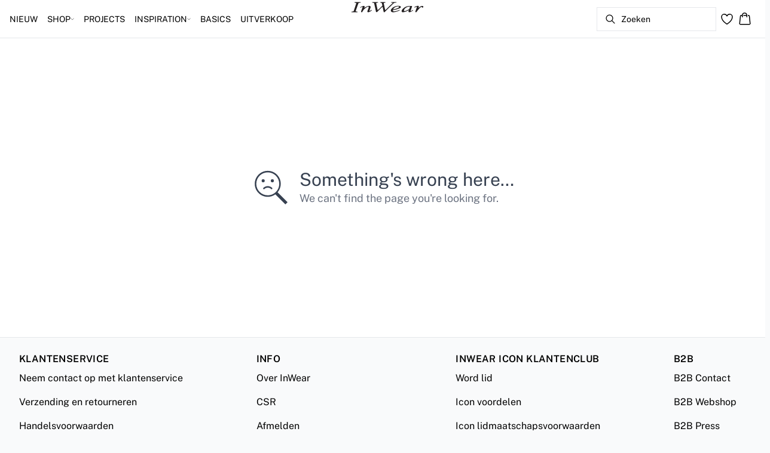

--- FILE ---
content_type: image/svg+xml
request_url: https://images.ctfassets.net/2liacrvbnxa4/14dwlFgpGcW8ekSoEovydl/b3ada1701d3c2a5a3289d2945b8468e3/INWEAR_LOGO_25_PX_V02-01.svg
body_size: 3166
content:
<?xml version="1.0" encoding="utf-8"?>
<!-- Generator: Adobe Illustrator 28.0.0, SVG Export Plug-In . SVG Version: 6.00 Build 0)  -->
<svg version="1.1" id="Layer_1" xmlns="http://www.w3.org/2000/svg" xmlns:xlink="http://www.w3.org/1999/xlink" x="0px" y="0px"
	 viewBox="0 0 125.33 25" style="enable-background:new 0 0 125.33 25;" xml:space="preserve">
<style type="text/css">
	.st0{fill:#231F20;}
</style>
<g>
	<g>
		<path class="st0" d="M3.58,19.53c0.52-0.28,0.51-0.54,0.79-1.38C5.1,15.91,7.81,7.79,8.33,6.22c0.04-0.09,0.14-0.47,0.1-0.64
			C8.19,5.15,7.47,4.95,6.89,4.88C6.58,4.84,5.47,4.71,5.36,4.62c-0.2-0.15-0.14-0.29-0.11-0.48C5.34,3.79,5.66,3.78,6,3.77
			c0.52,0,9.54,0,9.89,0c0.62,0.02,0.59,0.84,0.18,0.92c-1.76,0.13-3.4,0.18-4.09,1.42c-0.59,1.76-4.11,11.69-4.43,12.76
			c-0.05,0.22-0.08,0.53,0.12,0.7l0.09,0.09c0.27,0.25,0.64,0.4,1.04,0.5c0.41,0.08,0.79,0.15,1.23,0.18
			c0.43,0.06,0.56,0.07,0.65,0.24c0.08,0.22,0.08,0.5-0.09,0.61c-0.17,0.11-0.47,0.13-0.47,0.13H0.36C0.15,21.29,0.03,21.15,0,20.96
			c-0.01-0.2-0.01-0.38,0.16-0.51c0.25-0.19,0.93-0.23,0.93-0.23c0.3,0,0.99-0.1,1.77-0.37c0.13-0.05,0.22-0.07,0.34-0.12
			L3.58,19.53L3.58,19.53z"/>
		<path class="st0" d="M78.23,3.67c0,0-8.54,0-8.32,0c-0.68,0.05-0.69,0.3-0.7,0.43c-0.03,0.26,0.1,0.47,0.38,0.54
			c0.69,0.1,1.34,0.02,1.97,0.21c0.16,0.08,0.33,0.18,0.2,0.45C71.43,5.62,59.25,17.61,58.9,17.77c-0.18-0.21-2.36-10.99-2.55-11.84
			c-0.08-0.31-0.1-0.79,0.57-0.88c0.85-0.2,1.27-0.19,2.02-0.3c0.29-0.04,0.3-0.25,0.31-0.45c-0.01-0.31-0.13-0.54-0.49-0.57
			c0.21,0-8.07,0-7.93,0c-0.07,0.02-0.43-0.04-0.53,0.29c-0.04,0.14-0.06,0.29,0.01,0.4c0.13,0.22,0.37,0.3,0.73,0.34
			c0.08,0.05,1.52,0.18,1.88,0.7c0.25,0.43,0.91,3.93,0.97,4.4c-0.22,0.28-6.96,6.93-7.93,7.84c-0.07,0.08-0.23,0.11-0.25-0.03
			c-0.26-0.8-0.4-1.76-0.63-2.65c-0.02-0.16-1.81-8.69-1.9-9.15c-0.07-0.32,0.15-0.59,0.39-0.78c0.68-0.24,1.42-0.32,2.15-0.3
			c0.19-0.07,0.49-0.05,0.67-0.23c0.03-0.13,0.12-0.29,0.04-0.44C46.37,3.89,46.19,3.79,46,3.73c0.29,0-7.29-0.01-8.86,0
			c-0.45,0-0.65-0.05-0.93,0.11c-0.09,0.11-0.16,0.26-0.12,0.38c0.03,0.18,0.15,0.37,0.32,0.45c0.58,0.18,1.6,0.04,2.8,0.59
			c0.47,0.26,0.51,0.97,0.64,1.51c0.17,0.83,0.37,1.52,0.48,2.34c0.27,1.09,1.49,6.83,1.64,7.53c0.1,0.45,0.74,3.47,0.74,3.47
			c0.11,0.53,0.48,0.94,0.96,1.08c0.38,0.03,0.69,0.09,1.03-0.21l9.54-9.4c0.08,0.03,0.07,0.15,0.09,0.27
			c0.31,1.44,1.55,8.06,1.95,8.95c0.05,0.16,0.33,0.8,1.25,0.4c0.09-0.02,0.23-0.12,0.37-0.25c0.24-0.24,14.82-14.49,15.28-14.8
			c0.01-0.01,1.14-1.05,2.39-1.25c1.26-0.26,1.71-0.18,2.72-0.36c0.16-0.06,0.22-0.23,0.21-0.4C78.51,3.93,78.47,3.73,78.23,3.67
			L78.23,3.67z"/>
		<path class="st0" d="M33.3,11.41c0.17,0.39,0.16,0.95,0.07,1.4c-0.08,0.32-0.14,0.53-0.21,0.8c-0.16,0.47-1.41,3.98-1.8,5.34
			c-0.07,0.17,0.09,0.3,0.25,0.26c0.48-0.11,0.35-0.09,0.64-0.23c0.03-0.03,1.49-0.85,2.06-1.33c0.36-0.23,0.55-0.51,0.92-0.3
			c0.17,0.07,0.28,0.31,0.3,0.52c-0.03,0.18-0.09,0.22-0.2,0.37c-0.68,0.62-1.07,0.87-1.79,1.33c-0.55,0.34-1.67,0.93-1.77,0.99
			c-0.46,0.24-1.55,0.62-1.55,0.62c-0.95,0.19-1.24,0.1-1.35,0.13c-0.42-0.02-0.81-0.31-1.01-0.71c-0.35-0.9,0.26-1.72,0.49-2.53
			c0.07-0.28,0.23-0.57,0.28-0.85c0.18-0.38,0.31-0.92,0.48-1.34c0.19-0.45,0.29-0.95,0.5-1.41c0.25-0.83,0.67-1.6,0.55-2.46
			c-0.11-0.34-0.38-0.39-0.68-0.41c-0.47,0.03-0.71,0.1-1.13,0.23c-0.75,0.26-1.4,0.53-2.06,0.95c-0.29,0.2-1.23,0.76-1.57,1.07
			c0,0-2.26,2-2.57,2.3c-0.39,0.41-0.76,0.77-1.09,1.2c0,0-1.35,1.87-2.07,3.3c-0.08,0.17-0.1,0.27-0.36,0.51
			c-0.35,0.25-0.87,0.24-1.24,0.05c-0.45-0.27-0.59-0.96-0.51-1.28c0.15-0.63,0.4-1.16,0.56-1.75c0.69-1.9,1.33-3.85,2.05-5.76
			c0.06-0.14,0.11-0.28-0.04-0.38c-0.25-0.14-0.53,0.03-0.77,0.09c-0.36,0.09-1.96,0.84-2.64,1.16c-0.59,0.26-0.83-0.16-0.84-0.4
			c0,0,0.04-0.39,0.47-0.55c0.47-0.18,3.53-1.67,4.62-1.87c0.73-0.17,1.73-0.39,2.39,0.09c0.09,0.03,0.58,0.62,0.25,1.41
			c-0.2,0.49-0.45,1.24-0.38,1.41c0.04,0.08,0.07,0.12,0.26,0.03c0.32-0.22,2.79-1.64,3.05-1.74c1.1-0.56,2.33-0.95,3.56-1.25
			c0,0.01,1.15-0.29,1.89-0.17C32.2,10.37,33.01,10.64,33.3,11.41L33.3,11.41z"/>
		<path class="st0" d="M116.35,10.22c0.33,0.07,0.54,0.03,0.87,0.55c0.16,0.28,0.22,0.54,0.21,0.9c-0.02,0.21-0.17,0.95-0.37,1.46
			c-0.08,0.17-0.26,0.53,0.1,0.55c0.14,0.03,1.97-1.57,2.08-1.67c0.59-0.4,0.98-0.78,1.73-1.11c0.29-0.16,0.46-0.2,0.72-0.3
			c0.49-0.15,0.8-0.22,1.28-0.26c0.32-0.05,1.23,0.13,1.29,0.17c0.31,0.08,0.94,0.31,1.06,0.92c0.07,0.93-0.38,1.36-0.62,1.55
			c-0.45,0.33-1.15,0.52-1.66,0.21c-0.23-0.2-0.19-0.48-0.19-0.77c-0.13-0.91-0.96-0.44-1.2-0.32c-1.22,0.57-1.73,1.14-1.73,1.14
			s-0.98,0.72-1.5,1.41c0,0-3.66,4.22-4.32,5.29c-0.21,0.29-0.46,0.64-0.67,0.93c-0.28,0.39-0.87,0.53-1.32,0.43
			c-0.29-0.09-0.68-0.46-0.74-0.73c-0.11-0.67,0.3-1.11,0.41-1.7c0.07-0.08,1.69-4.84,1.76-4.99c0.18-0.56,0.42-1.11,0.58-1.7
			c0.01-0.13-0.07-0.4-0.39-0.37c-0.3,0-0.36,0.04-0.7,0.14c-1.39,0.5-2.13,0.88-2.13,0.88c-0.13,0.09-0.22,0.16-0.41,0.28
			c0,0-0.32,0.19-0.64,0.15c-0.12-0.04-0.22-0.1-0.26-0.36c0.02-0.4,0.3-0.6,0.3-0.6s0.81-0.63,1.59-0.97
			c0.74-0.29,1.52-0.64,2.3-0.86C114.8,10.19,116.13,10.18,116.35,10.22L116.35,10.22z"/>
		<path class="st0" d="M80.77,11.11c-0.41,0.04-0.78,0.12-1.57,0.3c-0.4,0.1-0.92,0.23-1.11,0.32c-0.57,0.21-1.13,0.46-1.69,0.71
			c-2.32,1.08-3.18,2.78-3.29,3.01c-0.12,0.14-0.39,0.82-0.46,0.91c0.06-0.06,0.31-0.08,0.56-0.14c0,0,2.31-0.46,2.7-0.56
			c0.45-0.09,0.83-0.17,1.37-0.33c1.38-0.38,3.58-1.29,3.95-1.45c0.47-0.2,1.18-0.68,1.47-1.11c0.2-0.31,0.27-0.64,0.17-0.97
			c-0.06-0.18-0.22-0.33-0.36-0.45C82.53,11.35,82.22,10.98,80.77,11.11L80.77,11.11z M82.56,10.13c0.67,0.07,1.2,0.15,1.84,0.36
			c0.47,0.13,1.1,0.45,1.43,0.84c0.18,0.23,0.32,0.63,0.28,0.99c-0.03,0.14-0.02,0.2-0.12,0.44c-0.1,0.25-0.28,0.71-0.92,1.07
			c-0.65,0.44-1.14,0.62-1.14,0.62c-0.76,0.32-3,1.15-3.34,1.28c-0.26,0.08-1.66,0.49-1.76,0.54c-0.47,0.14-0.94,0.26-1.43,0.38
			c-0.62,0.12-2.13,0.43-2.89,0.55c-0.55,0.11-1.13,0.18-2.02,0.37c-0.27,0.11-0.19,0.47-0.16,0.74c0.06,0.32,0.07,0.48,0.21,0.74
			c0.02,0.01,0.28,0.5,0.73,0.6c0.34,0.1,0.6,0.16,1.28,0.16c1.27-0.11,3.36-0.53,3.31-0.52c0.32-0.07,2.21-0.61,2.28-0.64
			c0.94-0.32,1.85-0.67,2.72-1.08c0.18-0.09,0.4-0.2,0.59-0.29c0.22-0.08,0.36-0.09,0.51,0c0.18,0.11,0.28,0.21,0.18,0.53
			c-0.28,0.59-0.97,0.7-1.5,0.97c-0.34,0.11-1.43,0.61-1.67,0.7c-0.2,0.05-1.29,0.47-1.49,0.53c-0.23,0.1-1.77,0.54-2.33,0.71
			c-0.76,0.2-2.75,0.55-2.82,0.53c-0.37,0.06-1.43,0.1-1.48,0.09c-0.32,0.03-1.07-0.02-1.25-0.05c-0.79-0.06-1.53-0.39-2.11-0.87
			c-0.43-0.48-0.57-0.92-0.63-1.09c-0.08-0.25-0.12-0.37-0.15-0.69c-0.08-0.91,0.13-1.72,0.55-2.44c0.29-0.47,0.61-0.87,0.85-1.14
			c0.51-0.64,1.7-1.65,1.7-1.65c0.61-0.53,1.67-1.21,2.79-1.71c0.62-0.34,2.93-1.05,3.41-1.16c0.84-0.25,2.51-0.41,2.51-0.41
			C81.57,10,81.91,10.09,82.56,10.13L82.56,10.13z"/>
		<path class="st0" d="M102.11,11.67c-0.36,1.13-0.77,2.29-1.16,3.44c-0.07,0.19-0.12,0.52-0.44,0.85c-0.36,0.3-1.12,0.72-1.19,0.74
			c-0.1,0.11-3.17,1.63-4.31,2.05c-0.3,0.1-1.49,0.49-1.83,0.57c-1.56,0.37-1.69-0.55-1.7-0.68c-0.06-0.17,0-0.74,0.04-0.86
			c0.28-0.93,0.75-1.74,1.36-2.42c0.51-0.71,1.76-1.79,2.63-2.25c1.66-0.97,3.01-1.3,3.08-1.31c0.76-0.16,3-0.43,3.36-0.41
			C102.25,11.4,102.11,11.67,102.11,11.67L102.11,11.67z M101.11,10.34c-2.55,0.25-3.45,0.48-3.92,0.64
			c-0.42,0.1-1.86,0.49-2.93,1.01c-0.38,0.22-0.82,0.4-1.19,0.64c-1.04,0.54-3.17,2.35-3.98,3.37c-0.15,0.07-1.03,1.37-1.28,1.99
			c-0.43,0.77-0.35,1.76-0.2,2.01c0.51,1.37,1.36,1.32,1.99,1.32c1.43-0.04,2.17-0.23,3.25-0.5c0.19-0.03,1.15-0.36,1.4-0.44
			c0.91-0.26,4.5-2.06,5.19-2.45c0.13-0.05,0.44-0.29,0.58-0.25l-0.14,0.49c-0.17,0.55-0.46,1.34-0.47,1.87
			c-0.01,0.13,0.08,1.03,1.02,1.21c0.79,0.13,1.25-0.01,1.8-0.13c0.16-0.05,0.21-0.06,0.4-0.14c0.51-0.13,3.73-1.93,4.26-2.32
			c0.26-0.17,0.51-0.36,0.64-0.62c0.19-0.42-0.18-0.66-0.22-0.66c-0.35-0.07-0.52,0.06-0.8,0.26c-0.47,0.4-0.81,0.6-1.5,1.05
			c-0.55,0.27-1.01,0.57-1.61,0.64c-0.19-0.02-0.22-0.08-0.22-0.08c-0.21-0.18-0.08-0.47-0.01-0.71c0.1-0.3,1.69-4.8,1.85-5.31
			c0.06-0.13,0.49-1.4,0.56-1.6c0.08-0.2,0.13-0.38,0.17-0.63c0-0.26-0.19-0.35-0.39-0.41C103.95,10.34,102.66,10.33,101.11,10.34
			L101.11,10.34z"/>
	</g>
</g>
</svg>


--- FILE ---
content_type: image/svg+xml
request_url: https://images.ctfassets.net/2liacrvbnxa4/drykCLjAjE1B5h3dRwtIr/6286df7fbb4083bd3107595716d2850b/payment-mastercard.svg
body_size: 587
content:
<svg width="64" height="40" viewBox="0 0 64 40" fill="none" xmlns="http://www.w3.org/2000/svg">
<rect x="0.739242" y="0.739272" width="62.5215" height="38.4422" rx="4.11881" fill="white" stroke="url(#paint0_linear_88_6996)" stroke-width="1.47855"/>
<path d="M53.8533 28.4402V27.9057H53.7144L53.5536 28.2725L53.3938 27.9057H53.2544V28.4402H53.3531V28.0375L53.5034 28.385H53.6057L53.7559 28.0366V28.4402H53.8537H53.8533ZM52.9719 28.4402V27.9972H53.1497V27.907H52.6953V27.9972H52.8732V28.4402H52.971H52.9719Z" fill="#F79410"/>
<path d="M38.0617 30.733H26.0381V9.082H38.0619L38.0617 30.733Z" fill="#FF5F00"/>
<path d="M26.8006 19.9079C26.8006 15.516 28.8529 11.6037 32.0488 9.08243C29.6297 7.17115 26.6376 6.13383 23.5569 6.13839C15.9681 6.13839 9.81641 12.3031 9.81641 19.9079C9.81641 27.5127 15.9681 33.6774 23.5569 33.6774C26.6377 33.6821 29.6298 32.6447 32.049 30.7334C28.8533 28.2126 26.8006 24.3 26.8006 19.9079Z" fill="#EB001B"/>
<path d="M54.2835 19.9079C54.2835 27.5127 48.1318 33.6775 40.543 33.6775C37.4619 33.682 34.4694 32.6447 32.0498 30.7334C35.2466 28.2122 37.2989 24.3001 37.2989 19.9079C37.2989 15.5158 35.2466 11.6037 32.0498 9.08245C34.4694 7.17123 37.4618 6.13393 40.5428 6.13841C48.1316 6.13841 54.2833 12.3031 54.2833 19.9079" fill="#F79E1B"/>
<defs>
<linearGradient id="paint0_linear_88_6996" x1="1.47852" y1="19.9604" x2="62.5214" y2="19.9604" gradientUnits="userSpaceOnUse">
<stop stop-color="#EB001B"/>
<stop offset="1" stop-color="#F79E1B"/>
</linearGradient>
</defs>
</svg>
